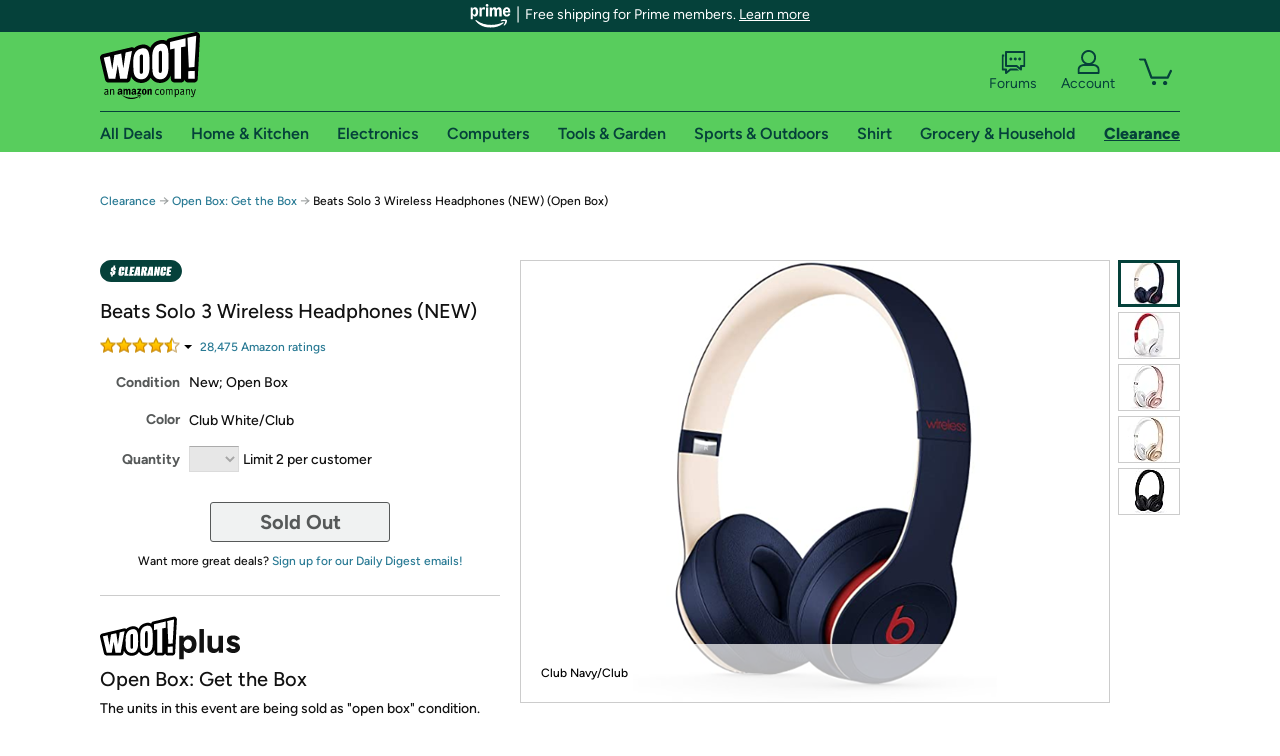

--- FILE ---
content_type: text/xml
request_url: https://sts.us-east-1.amazonaws.com/
body_size: 2054
content:
<AssumeRoleWithWebIdentityResponse xmlns="https://sts.amazonaws.com/doc/2011-06-15/">
  <AssumeRoleWithWebIdentityResult>
    <Audience>us-east-1:9d0ab28f-ed32-4a67-84b0-1a981cafd7fb</Audience>
    <AssumedRoleUser>
      <AssumedRoleId>AROAXUWV4ANCRI2ZNWFVN:cwr</AssumedRoleId>
      <Arn>arn:aws:sts::525508281157:assumed-role/RUM-Monitor-us-east-1-525508281157-0063818041461-Unauth/cwr</Arn>
    </AssumedRoleUser>
    <Provider>cognito-identity.amazonaws.com</Provider>
    <Credentials>
      <AccessKeyId>ASIAXUWV4ANCWVJ4OXEE</AccessKeyId>
      <SecretAccessKey>GX78SLYnsM1lnBRFqONVaZezOFx5mdqd/E5MOHN+</SecretAccessKey>
      <SessionToken>IQoJb3JpZ2luX2VjECUaCXVzLWVhc3QtMSJIMEYCIQClPzcuvA9Wdwdpqm0J0m/2L+ECvVOBashFYh8gFsaNnwIhAJerYJBwT7KB1FXkttQIjxGlYxKoeGluO6VTQRSzzcWIKo8DCO7//////////wEQABoMNTI1NTA4MjgxMTU3IgwTBwRcbmmRbPEi2mYq4wJjwjqyd8RK/k0DuK8fzwn3wBZObz+1UfAKC2RsBk4dHe1Mhfv29TcQXGY7pEIbndQVodF2doa47fMRSO0NmRBPPn5ayS64TEc03iUQ/[base64]/JJo2aUiUQGO9e4IEJFv8j5DL50O35v8RRQfPSZUaD/T7RufAPFiFgrRE6UDj7qhVDhon4jIDLBt2IEQ64HqhS5gZkrG3W+Zq0+kIU65R3OQz17VvpEzjWd3DLqjXV9EMLb+y8sGOoQCp289/MVIno4tjbwlWtT79MOQW4HAy1YD4Ne+D0CKpxL77acjRXTo6NCtIZl36c+ovTSFTLylBM3uGkuFjR5fGFxEHx2w2Q5FhGdb1daDo5MCfcHPJ5XJ7bTfSwNIBcy8QfQW4ghAk/hWQ6LldW7eZyzCwlUoEY0H3VpsuT+wnauKWEpCzY9ifY9TZpg4mp10jcLLPyqGM35HOK/QaTgr44yAkrc7n0bQ3tUu8LnfZCoO8a4p0kaT83BU2G7ah7r1+FnMORA9nOJxca7MERvMDvilnQENAiuy+B2/dFnxz7X9v+TQ8jCWGkPyOmqgqbHVoUubTfeKRByyZfr7Nu6C1C6B4+M=</SessionToken>
      <Expiration>2026-01-23T05:55:18Z</Expiration>
    </Credentials>
    <SubjectFromWebIdentityToken>us-east-1:7a5abc03-458b-c69f-522d-74fde498d83f</SubjectFromWebIdentityToken>
  </AssumeRoleWithWebIdentityResult>
  <ResponseMetadata>
    <RequestId>ded8e067-f968-40e1-a08e-ecee362e34b2</RequestId>
  </ResponseMetadata>
</AssumeRoleWithWebIdentityResponse>
